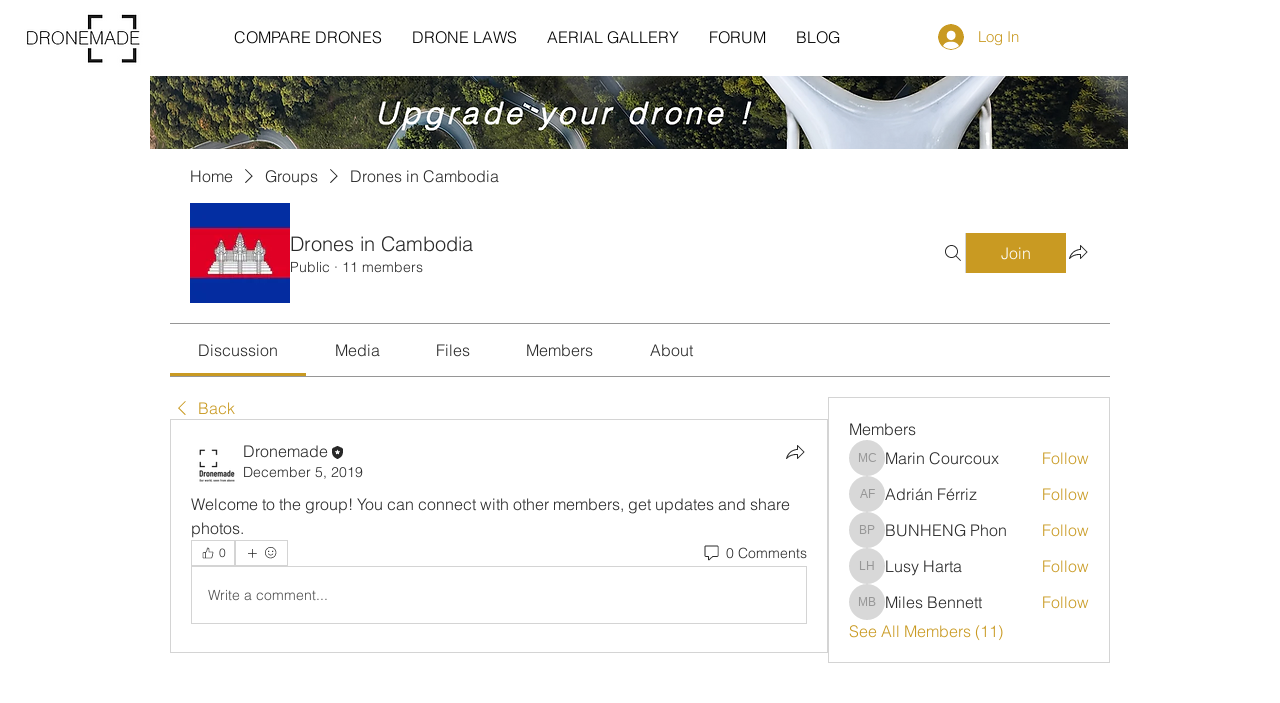

--- FILE ---
content_type: text/html; charset=utf-8
request_url: https://www.google.com/recaptcha/api2/aframe
body_size: 249
content:
<!DOCTYPE HTML><html><head><meta http-equiv="content-type" content="text/html; charset=UTF-8"></head><body><script nonce="fMXhg7-te7eQzYWeM42yCQ">/** Anti-fraud and anti-abuse applications only. See google.com/recaptcha */ try{var clients={'sodar':'https://pagead2.googlesyndication.com/pagead/sodar?'};window.addEventListener("message",function(a){try{if(a.source===window.parent){var b=JSON.parse(a.data);var c=clients[b['id']];if(c){var d=document.createElement('img');d.src=c+b['params']+'&rc='+(localStorage.getItem("rc::a")?sessionStorage.getItem("rc::b"):"");window.document.body.appendChild(d);sessionStorage.setItem("rc::e",parseInt(sessionStorage.getItem("rc::e")||0)+1);localStorage.setItem("rc::h",'1768802083485');}}}catch(b){}});window.parent.postMessage("_grecaptcha_ready", "*");}catch(b){}</script></body></html>